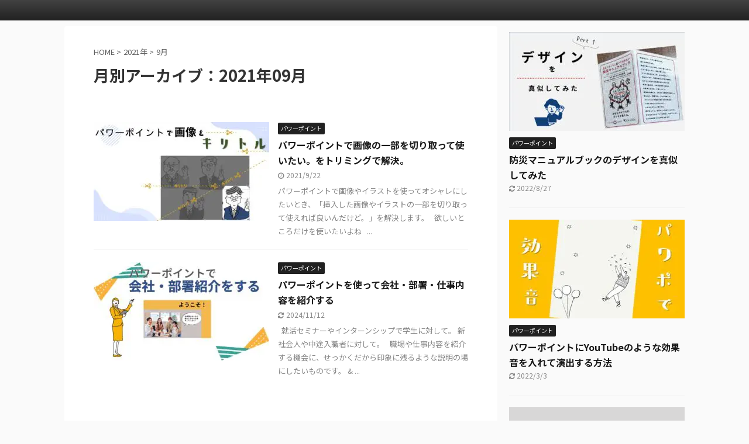

--- FILE ---
content_type: text/html; charset=UTF-8
request_url: http://manetai-point.com/2021/09/
body_size: 14253
content:
<!DOCTYPE html>
<!--[if lt IE 7]>
<html class="ie6" lang="ja"> <![endif]-->
<!--[if IE 7]>
<html class="i7" lang="ja"> <![endif]-->
<!--[if IE 8]>
<html class="ie" lang="ja"> <![endif]-->
<!--[if gt IE 8]><!-->
<html lang="ja" class="s-navi-search-overlay ">
	<!--<![endif]-->
	<head prefix="og: http://ogp.me/ns# fb: http://ogp.me/ns/fb# article: http://ogp.me/ns/article#">
		<script data-ad-client="ca-pub-1045288802034216" async src="https://pagead2.googlesyndication.com/pagead/js/adsbygoogle.js"></script>
		<meta charset="UTF-8" >
		<meta name="viewport" content="width=device-width,initial-scale=1.0,user-scalable=no,viewport-fit=cover">
		<meta name="format-detection" content="telephone=no" >
		<meta name="referrer" content="no-referrer-when-downgrade"/>

					<meta name="robots" content="noindex,follow">
		
		<link rel="alternate" type="application/rss+xml" title=" RSS Feed" href="http://manetai-point.com/feed/" />
		<link rel="pingback" href="http://manetai-point.com/xmlrpc.php" >
		<!--[if lt IE 9]>
		<script src="http://manetai-point.com/wp-content/themes/affinger5/js/html5shiv.js"></script>
		<![endif]-->
				<meta name='robots' content='max-image-preview:large' />
	<style>img:is([sizes="auto" i], [sizes^="auto," i]) { contain-intrinsic-size: 3000px 1500px }</style>
	<title>9月 - 2021 - </title>
<link rel='dns-prefetch' href='//ajax.googleapis.com' />
<script type="text/javascript">
/* <![CDATA[ */
window._wpemojiSettings = {"baseUrl":"https:\/\/s.w.org\/images\/core\/emoji\/15.1.0\/72x72\/","ext":".png","svgUrl":"https:\/\/s.w.org\/images\/core\/emoji\/15.1.0\/svg\/","svgExt":".svg","source":{"concatemoji":"http:\/\/manetai-point.com\/wp-includes\/js\/wp-emoji-release.min.js?ver=6.8.1"}};
/*! This file is auto-generated */
!function(i,n){var o,s,e;function c(e){try{var t={supportTests:e,timestamp:(new Date).valueOf()};sessionStorage.setItem(o,JSON.stringify(t))}catch(e){}}function p(e,t,n){e.clearRect(0,0,e.canvas.width,e.canvas.height),e.fillText(t,0,0);var t=new Uint32Array(e.getImageData(0,0,e.canvas.width,e.canvas.height).data),r=(e.clearRect(0,0,e.canvas.width,e.canvas.height),e.fillText(n,0,0),new Uint32Array(e.getImageData(0,0,e.canvas.width,e.canvas.height).data));return t.every(function(e,t){return e===r[t]})}function u(e,t,n){switch(t){case"flag":return n(e,"\ud83c\udff3\ufe0f\u200d\u26a7\ufe0f","\ud83c\udff3\ufe0f\u200b\u26a7\ufe0f")?!1:!n(e,"\ud83c\uddfa\ud83c\uddf3","\ud83c\uddfa\u200b\ud83c\uddf3")&&!n(e,"\ud83c\udff4\udb40\udc67\udb40\udc62\udb40\udc65\udb40\udc6e\udb40\udc67\udb40\udc7f","\ud83c\udff4\u200b\udb40\udc67\u200b\udb40\udc62\u200b\udb40\udc65\u200b\udb40\udc6e\u200b\udb40\udc67\u200b\udb40\udc7f");case"emoji":return!n(e,"\ud83d\udc26\u200d\ud83d\udd25","\ud83d\udc26\u200b\ud83d\udd25")}return!1}function f(e,t,n){var r="undefined"!=typeof WorkerGlobalScope&&self instanceof WorkerGlobalScope?new OffscreenCanvas(300,150):i.createElement("canvas"),a=r.getContext("2d",{willReadFrequently:!0}),o=(a.textBaseline="top",a.font="600 32px Arial",{});return e.forEach(function(e){o[e]=t(a,e,n)}),o}function t(e){var t=i.createElement("script");t.src=e,t.defer=!0,i.head.appendChild(t)}"undefined"!=typeof Promise&&(o="wpEmojiSettingsSupports",s=["flag","emoji"],n.supports={everything:!0,everythingExceptFlag:!0},e=new Promise(function(e){i.addEventListener("DOMContentLoaded",e,{once:!0})}),new Promise(function(t){var n=function(){try{var e=JSON.parse(sessionStorage.getItem(o));if("object"==typeof e&&"number"==typeof e.timestamp&&(new Date).valueOf()<e.timestamp+604800&&"object"==typeof e.supportTests)return e.supportTests}catch(e){}return null}();if(!n){if("undefined"!=typeof Worker&&"undefined"!=typeof OffscreenCanvas&&"undefined"!=typeof URL&&URL.createObjectURL&&"undefined"!=typeof Blob)try{var e="postMessage("+f.toString()+"("+[JSON.stringify(s),u.toString(),p.toString()].join(",")+"));",r=new Blob([e],{type:"text/javascript"}),a=new Worker(URL.createObjectURL(r),{name:"wpTestEmojiSupports"});return void(a.onmessage=function(e){c(n=e.data),a.terminate(),t(n)})}catch(e){}c(n=f(s,u,p))}t(n)}).then(function(e){for(var t in e)n.supports[t]=e[t],n.supports.everything=n.supports.everything&&n.supports[t],"flag"!==t&&(n.supports.everythingExceptFlag=n.supports.everythingExceptFlag&&n.supports[t]);n.supports.everythingExceptFlag=n.supports.everythingExceptFlag&&!n.supports.flag,n.DOMReady=!1,n.readyCallback=function(){n.DOMReady=!0}}).then(function(){return e}).then(function(){var e;n.supports.everything||(n.readyCallback(),(e=n.source||{}).concatemoji?t(e.concatemoji):e.wpemoji&&e.twemoji&&(t(e.twemoji),t(e.wpemoji)))}))}((window,document),window._wpemojiSettings);
/* ]]> */
</script>
<style id='wp-emoji-styles-inline-css' type='text/css'>

	img.wp-smiley, img.emoji {
		display: inline !important;
		border: none !important;
		box-shadow: none !important;
		height: 1em !important;
		width: 1em !important;
		margin: 0 0.07em !important;
		vertical-align: -0.1em !important;
		background: none !important;
		padding: 0 !important;
	}
</style>
<link rel='stylesheet' id='wp-block-library-css' href='http://manetai-point.com/wp-includes/css/dist/block-library/style.min.css?ver=6.8.1' type='text/css' media='all' />
<style id='classic-theme-styles-inline-css' type='text/css'>
/*! This file is auto-generated */
.wp-block-button__link{color:#fff;background-color:#32373c;border-radius:9999px;box-shadow:none;text-decoration:none;padding:calc(.667em + 2px) calc(1.333em + 2px);font-size:1.125em}.wp-block-file__button{background:#32373c;color:#fff;text-decoration:none}
</style>
<style id='global-styles-inline-css' type='text/css'>
:root{--wp--preset--aspect-ratio--square: 1;--wp--preset--aspect-ratio--4-3: 4/3;--wp--preset--aspect-ratio--3-4: 3/4;--wp--preset--aspect-ratio--3-2: 3/2;--wp--preset--aspect-ratio--2-3: 2/3;--wp--preset--aspect-ratio--16-9: 16/9;--wp--preset--aspect-ratio--9-16: 9/16;--wp--preset--color--black: #000000;--wp--preset--color--cyan-bluish-gray: #abb8c3;--wp--preset--color--white: #ffffff;--wp--preset--color--pale-pink: #f78da7;--wp--preset--color--vivid-red: #cf2e2e;--wp--preset--color--luminous-vivid-orange: #ff6900;--wp--preset--color--luminous-vivid-amber: #fcb900;--wp--preset--color--light-green-cyan: #7bdcb5;--wp--preset--color--vivid-green-cyan: #00d084;--wp--preset--color--pale-cyan-blue: #8ed1fc;--wp--preset--color--vivid-cyan-blue: #0693e3;--wp--preset--color--vivid-purple: #9b51e0;--wp--preset--color--soft-red: #e6514c;--wp--preset--color--light-grayish-red: #fdebee;--wp--preset--color--vivid-yellow: #ffc107;--wp--preset--color--very-pale-yellow: #fffde7;--wp--preset--color--very-light-gray: #fafafa;--wp--preset--color--very-dark-gray: #313131;--wp--preset--color--original-color-a: #43a047;--wp--preset--color--original-color-b: #795548;--wp--preset--color--original-color-c: #ec407a;--wp--preset--color--original-color-d: #9e9d24;--wp--preset--gradient--vivid-cyan-blue-to-vivid-purple: linear-gradient(135deg,rgba(6,147,227,1) 0%,rgb(155,81,224) 100%);--wp--preset--gradient--light-green-cyan-to-vivid-green-cyan: linear-gradient(135deg,rgb(122,220,180) 0%,rgb(0,208,130) 100%);--wp--preset--gradient--luminous-vivid-amber-to-luminous-vivid-orange: linear-gradient(135deg,rgba(252,185,0,1) 0%,rgba(255,105,0,1) 100%);--wp--preset--gradient--luminous-vivid-orange-to-vivid-red: linear-gradient(135deg,rgba(255,105,0,1) 0%,rgb(207,46,46) 100%);--wp--preset--gradient--very-light-gray-to-cyan-bluish-gray: linear-gradient(135deg,rgb(238,238,238) 0%,rgb(169,184,195) 100%);--wp--preset--gradient--cool-to-warm-spectrum: linear-gradient(135deg,rgb(74,234,220) 0%,rgb(151,120,209) 20%,rgb(207,42,186) 40%,rgb(238,44,130) 60%,rgb(251,105,98) 80%,rgb(254,248,76) 100%);--wp--preset--gradient--blush-light-purple: linear-gradient(135deg,rgb(255,206,236) 0%,rgb(152,150,240) 100%);--wp--preset--gradient--blush-bordeaux: linear-gradient(135deg,rgb(254,205,165) 0%,rgb(254,45,45) 50%,rgb(107,0,62) 100%);--wp--preset--gradient--luminous-dusk: linear-gradient(135deg,rgb(255,203,112) 0%,rgb(199,81,192) 50%,rgb(65,88,208) 100%);--wp--preset--gradient--pale-ocean: linear-gradient(135deg,rgb(255,245,203) 0%,rgb(182,227,212) 50%,rgb(51,167,181) 100%);--wp--preset--gradient--electric-grass: linear-gradient(135deg,rgb(202,248,128) 0%,rgb(113,206,126) 100%);--wp--preset--gradient--midnight: linear-gradient(135deg,rgb(2,3,129) 0%,rgb(40,116,252) 100%);--wp--preset--font-size--small: 13px;--wp--preset--font-size--medium: 20px;--wp--preset--font-size--large: 36px;--wp--preset--font-size--x-large: 42px;--wp--preset--spacing--20: 0.44rem;--wp--preset--spacing--30: 0.67rem;--wp--preset--spacing--40: 1rem;--wp--preset--spacing--50: 1.5rem;--wp--preset--spacing--60: 2.25rem;--wp--preset--spacing--70: 3.38rem;--wp--preset--spacing--80: 5.06rem;--wp--preset--shadow--natural: 6px 6px 9px rgba(0, 0, 0, 0.2);--wp--preset--shadow--deep: 12px 12px 50px rgba(0, 0, 0, 0.4);--wp--preset--shadow--sharp: 6px 6px 0px rgba(0, 0, 0, 0.2);--wp--preset--shadow--outlined: 6px 6px 0px -3px rgba(255, 255, 255, 1), 6px 6px rgba(0, 0, 0, 1);--wp--preset--shadow--crisp: 6px 6px 0px rgba(0, 0, 0, 1);}:where(.is-layout-flex){gap: 0.5em;}:where(.is-layout-grid){gap: 0.5em;}body .is-layout-flex{display: flex;}.is-layout-flex{flex-wrap: wrap;align-items: center;}.is-layout-flex > :is(*, div){margin: 0;}body .is-layout-grid{display: grid;}.is-layout-grid > :is(*, div){margin: 0;}:where(.wp-block-columns.is-layout-flex){gap: 2em;}:where(.wp-block-columns.is-layout-grid){gap: 2em;}:where(.wp-block-post-template.is-layout-flex){gap: 1.25em;}:where(.wp-block-post-template.is-layout-grid){gap: 1.25em;}.has-black-color{color: var(--wp--preset--color--black) !important;}.has-cyan-bluish-gray-color{color: var(--wp--preset--color--cyan-bluish-gray) !important;}.has-white-color{color: var(--wp--preset--color--white) !important;}.has-pale-pink-color{color: var(--wp--preset--color--pale-pink) !important;}.has-vivid-red-color{color: var(--wp--preset--color--vivid-red) !important;}.has-luminous-vivid-orange-color{color: var(--wp--preset--color--luminous-vivid-orange) !important;}.has-luminous-vivid-amber-color{color: var(--wp--preset--color--luminous-vivid-amber) !important;}.has-light-green-cyan-color{color: var(--wp--preset--color--light-green-cyan) !important;}.has-vivid-green-cyan-color{color: var(--wp--preset--color--vivid-green-cyan) !important;}.has-pale-cyan-blue-color{color: var(--wp--preset--color--pale-cyan-blue) !important;}.has-vivid-cyan-blue-color{color: var(--wp--preset--color--vivid-cyan-blue) !important;}.has-vivid-purple-color{color: var(--wp--preset--color--vivid-purple) !important;}.has-black-background-color{background-color: var(--wp--preset--color--black) !important;}.has-cyan-bluish-gray-background-color{background-color: var(--wp--preset--color--cyan-bluish-gray) !important;}.has-white-background-color{background-color: var(--wp--preset--color--white) !important;}.has-pale-pink-background-color{background-color: var(--wp--preset--color--pale-pink) !important;}.has-vivid-red-background-color{background-color: var(--wp--preset--color--vivid-red) !important;}.has-luminous-vivid-orange-background-color{background-color: var(--wp--preset--color--luminous-vivid-orange) !important;}.has-luminous-vivid-amber-background-color{background-color: var(--wp--preset--color--luminous-vivid-amber) !important;}.has-light-green-cyan-background-color{background-color: var(--wp--preset--color--light-green-cyan) !important;}.has-vivid-green-cyan-background-color{background-color: var(--wp--preset--color--vivid-green-cyan) !important;}.has-pale-cyan-blue-background-color{background-color: var(--wp--preset--color--pale-cyan-blue) !important;}.has-vivid-cyan-blue-background-color{background-color: var(--wp--preset--color--vivid-cyan-blue) !important;}.has-vivid-purple-background-color{background-color: var(--wp--preset--color--vivid-purple) !important;}.has-black-border-color{border-color: var(--wp--preset--color--black) !important;}.has-cyan-bluish-gray-border-color{border-color: var(--wp--preset--color--cyan-bluish-gray) !important;}.has-white-border-color{border-color: var(--wp--preset--color--white) !important;}.has-pale-pink-border-color{border-color: var(--wp--preset--color--pale-pink) !important;}.has-vivid-red-border-color{border-color: var(--wp--preset--color--vivid-red) !important;}.has-luminous-vivid-orange-border-color{border-color: var(--wp--preset--color--luminous-vivid-orange) !important;}.has-luminous-vivid-amber-border-color{border-color: var(--wp--preset--color--luminous-vivid-amber) !important;}.has-light-green-cyan-border-color{border-color: var(--wp--preset--color--light-green-cyan) !important;}.has-vivid-green-cyan-border-color{border-color: var(--wp--preset--color--vivid-green-cyan) !important;}.has-pale-cyan-blue-border-color{border-color: var(--wp--preset--color--pale-cyan-blue) !important;}.has-vivid-cyan-blue-border-color{border-color: var(--wp--preset--color--vivid-cyan-blue) !important;}.has-vivid-purple-border-color{border-color: var(--wp--preset--color--vivid-purple) !important;}.has-vivid-cyan-blue-to-vivid-purple-gradient-background{background: var(--wp--preset--gradient--vivid-cyan-blue-to-vivid-purple) !important;}.has-light-green-cyan-to-vivid-green-cyan-gradient-background{background: var(--wp--preset--gradient--light-green-cyan-to-vivid-green-cyan) !important;}.has-luminous-vivid-amber-to-luminous-vivid-orange-gradient-background{background: var(--wp--preset--gradient--luminous-vivid-amber-to-luminous-vivid-orange) !important;}.has-luminous-vivid-orange-to-vivid-red-gradient-background{background: var(--wp--preset--gradient--luminous-vivid-orange-to-vivid-red) !important;}.has-very-light-gray-to-cyan-bluish-gray-gradient-background{background: var(--wp--preset--gradient--very-light-gray-to-cyan-bluish-gray) !important;}.has-cool-to-warm-spectrum-gradient-background{background: var(--wp--preset--gradient--cool-to-warm-spectrum) !important;}.has-blush-light-purple-gradient-background{background: var(--wp--preset--gradient--blush-light-purple) !important;}.has-blush-bordeaux-gradient-background{background: var(--wp--preset--gradient--blush-bordeaux) !important;}.has-luminous-dusk-gradient-background{background: var(--wp--preset--gradient--luminous-dusk) !important;}.has-pale-ocean-gradient-background{background: var(--wp--preset--gradient--pale-ocean) !important;}.has-electric-grass-gradient-background{background: var(--wp--preset--gradient--electric-grass) !important;}.has-midnight-gradient-background{background: var(--wp--preset--gradient--midnight) !important;}.has-small-font-size{font-size: var(--wp--preset--font-size--small) !important;}.has-medium-font-size{font-size: var(--wp--preset--font-size--medium) !important;}.has-large-font-size{font-size: var(--wp--preset--font-size--large) !important;}.has-x-large-font-size{font-size: var(--wp--preset--font-size--x-large) !important;}
:where(.wp-block-post-template.is-layout-flex){gap: 1.25em;}:where(.wp-block-post-template.is-layout-grid){gap: 1.25em;}
:where(.wp-block-columns.is-layout-flex){gap: 2em;}:where(.wp-block-columns.is-layout-grid){gap: 2em;}
:root :where(.wp-block-pullquote){font-size: 1.5em;line-height: 1.6;}
</style>
<link rel='stylesheet' id='contact-form-7-css' href='http://manetai-point.com/wp-content/plugins/contact-form-7/includes/css/styles.css?ver=6.0.4' type='text/css' media='all' />
<link rel='stylesheet' id='toc-screen-css' href='http://manetai-point.com/wp-content/plugins/table-of-contents-plus/screen.min.css?ver=2411.1' type='text/css' media='all' />
<link rel='stylesheet' id='normalize-css' href='http://manetai-point.com/wp-content/themes/affinger5/css/normalize.css?ver=1.5.9' type='text/css' media='all' />
<link rel='stylesheet' id='font-awesome-css' href='http://manetai-point.com/wp-content/themes/affinger5/css/fontawesome/css/font-awesome.min.css?ver=4.7.0' type='text/css' media='all' />
<link rel='stylesheet' id='font-awesome-animation-css' href='http://manetai-point.com/wp-content/themes/affinger5/css/fontawesome/css/font-awesome-animation.min.css?ver=6.8.1' type='text/css' media='all' />
<link rel='stylesheet' id='st_svg-css' href='http://manetai-point.com/wp-content/themes/affinger5/st_svg/style.css?ver=6.8.1' type='text/css' media='all' />
<link rel='stylesheet' id='slick-css' href='http://manetai-point.com/wp-content/themes/affinger5/vendor/slick/slick.css?ver=1.8.0' type='text/css' media='all' />
<link rel='stylesheet' id='slick-theme-css' href='http://manetai-point.com/wp-content/themes/affinger5/vendor/slick/slick-theme.css?ver=1.8.0' type='text/css' media='all' />
<link rel='stylesheet' id='fonts-googleapis-notosansjp-css' href='//fonts.googleapis.com/css?family=Noto+Sans+JP%3A400%2C700&#038;display=swap&#038;subset=japanese&#038;ver=6.8.1' type='text/css' media='all' />
<link rel='stylesheet' id='fonts-googleapis-custom-css' href='https://fonts.googleapis.com/css2?family=Noto+Sans+JP%3Awght%40300&#038;ver=6.8.1#038;display=swap' type='text/css' media='all' />
<link rel='stylesheet' id='style-css' href='http://manetai-point.com/wp-content/themes/affinger5/style.css?ver=6.8.1' type='text/css' media='all' />
<link rel='stylesheet' id='child-style-css' href='http://manetai-point.com/wp-content/themes/affinger5-child/style.css?ver=6.8.1' type='text/css' media='all' />
<link rel='stylesheet' id='single-css' href='http://manetai-point.com/wp-content/themes/affinger5/st-rankcss.php' type='text/css' media='all' />
<style id='akismet-widget-style-inline-css' type='text/css'>

			.a-stats {
				--akismet-color-mid-green: #357b49;
				--akismet-color-white: #fff;
				--akismet-color-light-grey: #f6f7f7;

				max-width: 350px;
				width: auto;
			}

			.a-stats * {
				all: unset;
				box-sizing: border-box;
			}

			.a-stats strong {
				font-weight: 600;
			}

			.a-stats a.a-stats__link,
			.a-stats a.a-stats__link:visited,
			.a-stats a.a-stats__link:active {
				background: var(--akismet-color-mid-green);
				border: none;
				box-shadow: none;
				border-radius: 8px;
				color: var(--akismet-color-white);
				cursor: pointer;
				display: block;
				font-family: -apple-system, BlinkMacSystemFont, 'Segoe UI', 'Roboto', 'Oxygen-Sans', 'Ubuntu', 'Cantarell', 'Helvetica Neue', sans-serif;
				font-weight: 500;
				padding: 12px;
				text-align: center;
				text-decoration: none;
				transition: all 0.2s ease;
			}

			/* Extra specificity to deal with TwentyTwentyOne focus style */
			.widget .a-stats a.a-stats__link:focus {
				background: var(--akismet-color-mid-green);
				color: var(--akismet-color-white);
				text-decoration: none;
			}

			.a-stats a.a-stats__link:hover {
				filter: brightness(110%);
				box-shadow: 0 4px 12px rgba(0, 0, 0, 0.06), 0 0 2px rgba(0, 0, 0, 0.16);
			}

			.a-stats .count {
				color: var(--akismet-color-white);
				display: block;
				font-size: 1.5em;
				line-height: 1.4;
				padding: 0 13px;
				white-space: nowrap;
			}
		
</style>
<link rel='stylesheet' id='pochipp-front-css' href='http://manetai-point.com/wp-content/plugins/pochipp/dist/css/style.css?ver=1.16.0' type='text/css' media='all' />
<link rel='stylesheet' id='st-themecss-css' href='http://manetai-point.com/wp-content/themes/affinger5/st-themecss-loader.php?ver=6.8.1' type='text/css' media='all' />
<script type="text/javascript" src="//ajax.googleapis.com/ajax/libs/jquery/1.11.3/jquery.min.js?ver=1.11.3" id="jquery-js"></script>
<link rel="https://api.w.org/" href="http://manetai-point.com/wp-json/" /><!-- Pochipp -->
<style id="pchpp_custom_style">:root{--pchpp-color-inline: #069A8E;--pchpp-color-custom: #5ca250;--pchpp-color-custom-2: #8e59e4;--pchpp-color-amazon: #f99a0c;--pchpp-color-rakuten: #e0423c;--pchpp-color-yahoo: #438ee8;--pchpp-color-mercari: #3c3c3c;--pchpp-inline-bg-color: var(--pchpp-color-inline);--pchpp-inline-txt-color: #fff;--pchpp-inline-shadow: 0 1px 4px -1px rgba(0, 0, 0, 0.2);--pchpp-inline-radius: 0px;--pchpp-inline-width: auto;}</style>
<script id="pchpp_vars">window.pchppVars = {};window.pchppVars.ajaxUrl = "http://manetai-point.com/wp-admin/admin-ajax.php";window.pchppVars.ajaxNonce = "41712da970";</script>

<!-- / Pochipp -->
<meta name="robots" content="noindex, follow" />
<link rel="shortcut icon" href="http://manetai-point.com/wp-content/uploads/2021/02/1545295134-300x300.png" >
<meta name="google-site-verification" content="x0Ch5VHuD2TakHXNx4559N8Lmy8tGMLLRYckvJ9Aesc" />
<!-- Global site tag (gtag.js) - Google Analytics -->
<script async src="https://www.googletagmanager.com/gtag/js?id=G-60KYM4WZDH"></script>
<script>
  window.dataLayer = window.dataLayer || [];
  function gtag(){dataLayer.push(arguments);}
  gtag('js', new Date());

  gtag('config', 'G-60KYM4WZDH');
</script>
<script data-ad-client="ca-pub-1045288802034216" async src="https://pagead2.googlesyndication.com/pagead/js/adsbygoogle.js"></script>
<noscript><style>.lazyload[data-src]{display:none !important;}</style></noscript><style>.lazyload{background-image:none !important;}.lazyload:before{background-image:none !important;}</style><style type="text/css">.broken_link, a.broken_link {
	text-decoration: line-through;
}</style>		<style type="text/css" id="wp-custom-css">
			body{
user-select:none;
-webkit-user-select:none;
-ms-user-select: none;
-moz-user-select:none;
-khtml-user-select:none;
-webkit-user-drag:none;
-khtml-user-drag:none;
}		</style>
								

	<script>
		jQuery(function(){
		jQuery('.entry-content a[href^=http]')
			.not('[href*="'+location.hostname+'"]')
			.attr({target:"_blank"})
		;})
	</script>

<script>
	jQuery(function(){
		jQuery('.st-btn-open').click(function(){
			jQuery(this).next('.st-slidebox').stop(true, true).slideToggle();
			jQuery(this).addClass('st-btn-open-click');
		});
	});
</script>

	<script>
		jQuery(function(){
		jQuery('.post h2 , .h2modoki').wrapInner('<span class="st-dash-design"></span>');
		}) 
	</script>

<script>
	jQuery(function(){
		jQuery("#toc_container:not(:has(ul ul))").addClass("only-toc");
		jQuery(".st-ac-box ul:has(.cat-item)").each(function(){
			jQuery(this).addClass("st-ac-cat");
		});
	});
</script>

<script>
	jQuery(function(){
						jQuery('.st-star').parent('.rankh4').css('padding-bottom','5px'); // スターがある場合のランキング見出し調整
	});
</script>


			</head>
	<body class="archive date wp-theme-affinger5 wp-child-theme-affinger5-child not-front-page" >
				<div id="st-ami">
				<div id="wrapper" class="">
				<div id="wrapper-in">
					<header id="">
						<div id="headbox-bg">
							<div id="headbox">

								<nav id="s-navi" class="pcnone" data-st-nav data-st-nav-type="normal">
		<dl class="acordion is-active" data-st-nav-primary>
			<dt class="trigger">
				<p class="acordion_button"><span class="op op-menu"><i class="fa st-svg-menu"></i></span></p>

				
				
							<!-- 追加メニュー -->
							
							<!-- 追加メニュー2 -->
							
							</dt>

			<dd class="acordion_tree">
				<div class="acordion_tree_content">

					

												<div class="menu"><ul>
<li class="page_item page-item-18"><a href="http://manetai-point.com/%e3%81%8a%e5%95%8f%e3%81%84%e5%90%88%e3%82%8f%e3%81%9b/"><span class="menu-item-label">お問い合わせ</span></a></li>
<li class="page_item page-item-2"><a href="http://manetai-point.com/sample-page/"><span class="menu-item-label">サンプルページ</span></a></li>
<li class="page_item page-item-3"><a href="http://manetai-point.com/privacy-policy/"><span class="menu-item-label">プライバシーポリシー</span></a></li>
</ul></div>
						<div class="clear"></div>

					
				</div>
			</dd>

					</dl>

					</nav>

								<div id="header-l">
									
									<div id="st-text-logo">
										
            
			
				<!-- キャプション -->
				                
					              		 	 <p class="descr sitenametop">
               		     	               			 </p>
					                    
				                
				<!-- ロゴ又はブログ名 -->
				              		  <p class="sitename"><a href="http://manetai-point.com/">
                  		                      		                       		               		  </a></p>
            					<!-- ロゴ又はブログ名ここまで -->

			    
		
    									</div>
								</div><!-- /#header-l -->

								<div id="header-r" class="smanone">
									
								</div><!-- /#header-r -->
							</div><!-- /#headbox-bg -->
						</div><!-- /#headbox clearfix -->

						
						
						
						
											
<div id="gazou-wide">
				</div>
					
					
					</header>

					

					<div id="content-w">

					
					
					


<div id="content" class="clearfix">
	<div id="contentInner">
		<main >
			<article>
				<!--ぱんくず -->
									<div id="breadcrumb">
					<ol>
						<li><a href="http://manetai-point.com"><span>HOME</span></a> >  </li>

													<li><a href="http://manetai-point.com/2021/">2021年</a> > </li>
							<li>9月</li>
											</ol>
					</div>
								<!--/ ぱんくず -->
				<!--ループ開始-->
				<div class="post">
					<h1 class="entry-title">
													月別アーカイブ：2021年09月											</h1>
				</div><!-- /post -->
					<div class="kanren ">
						<dl class="clearfix">
			<dt><a href="http://manetai-point.com/trimming/">
											<img width="1280" height="720" src="[data-uri]" class="attachment-full size-full wp-post-image lazyload" alt="" decoding="async" fetchpriority="high"   data-src="http://manetai-point.com/wp-content/uploads/2021/09/トリミングのやり方.jpg" data-srcset="http://manetai-point.com/wp-content/uploads/2021/09/トリミングのやり方.jpg 1280w, http://manetai-point.com/wp-content/uploads/2021/09/トリミングのやり方-300x169.jpg 300w, http://manetai-point.com/wp-content/uploads/2021/09/トリミングのやり方-1024x576.jpg 1024w, http://manetai-point.com/wp-content/uploads/2021/09/トリミングのやり方-768x432.jpg 768w" data-sizes="auto" data-eio-rwidth="1280" data-eio-rheight="720" /><noscript><img width="1280" height="720" src="http://manetai-point.com/wp-content/uploads/2021/09/トリミングのやり方.jpg" class="attachment-full size-full wp-post-image" alt="" decoding="async" fetchpriority="high" srcset="http://manetai-point.com/wp-content/uploads/2021/09/トリミングのやり方.jpg 1280w, http://manetai-point.com/wp-content/uploads/2021/09/トリミングのやり方-300x169.jpg 300w, http://manetai-point.com/wp-content/uploads/2021/09/トリミングのやり方-1024x576.jpg 1024w, http://manetai-point.com/wp-content/uploads/2021/09/トリミングのやり方-768x432.jpg 768w" sizes="(max-width: 1280px) 100vw, 1280px" data-eio="l" /></noscript>									</a></dt>
			<dd>
				
	
	<p class="st-catgroup itiran-category">
		<a href="http://manetai-point.com/category/%e3%83%91%e3%83%af%e3%83%bc%e3%83%9d%e3%82%a4%e3%83%b3%e3%83%88/" title="View all posts in パワーポイント" rel="category tag"><span class="catname st-catid4">パワーポイント</span></a>	</p>
				<h3><a href="http://manetai-point.com/trimming/">
						パワーポイントで画像の一部を切り取って使いたい。をトリミングで解決。					</a></h3>

					<div class="blog_info">
		<p>
							<i class="fa fa-clock-o"></i>2021/9/22										&nbsp;<span class="pcone">
										</span></p>
				</div>

					<div class="st-excerpt smanone">
		<p>パワーポイントで画像やイラストを使ってオシャレにしたいとき、「挿入した画像やイラストの一部を切り取って使えれば良いんだけど。」を解決します。 &nbsp; 欲しいところだけを使いたいよね &nbsp; ... </p>
	</div>
							</dd>
		</dl>
						<dl class="clearfix">
			<dt><a href="http://manetai-point.com/kaisya-busho-shoukai/">
											<img width="1280" height="720" src="[data-uri]" class="attachment-full size-full wp-post-image lazyload" alt="" decoding="async"   data-src="http://manetai-point.com/wp-content/uploads/2021/09/部署紹介-アイキャッチ-1.jpg" data-srcset="http://manetai-point.com/wp-content/uploads/2021/09/部署紹介-アイキャッチ-1.jpg 1280w, http://manetai-point.com/wp-content/uploads/2021/09/部署紹介-アイキャッチ-1-300x169.jpg 300w, http://manetai-point.com/wp-content/uploads/2021/09/部署紹介-アイキャッチ-1-1024x576.jpg 1024w, http://manetai-point.com/wp-content/uploads/2021/09/部署紹介-アイキャッチ-1-768x432.jpg 768w" data-sizes="auto" data-eio-rwidth="1280" data-eio-rheight="720" /><noscript><img width="1280" height="720" src="http://manetai-point.com/wp-content/uploads/2021/09/部署紹介-アイキャッチ-1.jpg" class="attachment-full size-full wp-post-image" alt="" decoding="async" srcset="http://manetai-point.com/wp-content/uploads/2021/09/部署紹介-アイキャッチ-1.jpg 1280w, http://manetai-point.com/wp-content/uploads/2021/09/部署紹介-アイキャッチ-1-300x169.jpg 300w, http://manetai-point.com/wp-content/uploads/2021/09/部署紹介-アイキャッチ-1-1024x576.jpg 1024w, http://manetai-point.com/wp-content/uploads/2021/09/部署紹介-アイキャッチ-1-768x432.jpg 768w" sizes="(max-width: 1280px) 100vw, 1280px" data-eio="l" /></noscript>									</a></dt>
			<dd>
				
	
	<p class="st-catgroup itiran-category">
		<a href="http://manetai-point.com/category/%e3%83%91%e3%83%af%e3%83%bc%e3%83%9d%e3%82%a4%e3%83%b3%e3%83%88/" title="View all posts in パワーポイント" rel="category tag"><span class="catname st-catid4">パワーポイント</span></a>	</p>
				<h3><a href="http://manetai-point.com/kaisya-busho-shoukai/">
						パワーポイントを使って会社・部署・仕事内容を紹介する					</a></h3>

					<div class="blog_info">
		<p>
							<i class="fa fa-refresh"></i>2024/11/12										&nbsp;<span class="pcone">
										</span></p>
				</div>

					<div class="st-excerpt smanone">
		<p>&nbsp; 就活セミナーやインターンシップで学生に対して。 新社会人や中途入職者に対して。 &nbsp; 職場や仕事内容を紹介する機会に、せっかくだから印象に残るような説明の場にしたいものです。 &#038; ... </p>
	</div>
							</dd>
		</dl>
	</div>
						<div class="st-pagelink">
		<div class="st-pagelink-in">
				</div>
	</div>
			</article>
		</main>
	</div>
	<!-- /#contentInner -->
	<div id="side">
	<aside>

		
					<div class="kanren ">
										<dl class="clearfix">
				<dt><a href="http://manetai-point.com/bousai-manual-1/">
													<img width="1280" height="720" src="[data-uri]" class="attachment-full size-full wp-post-image lazyload" alt="" decoding="async"   data-src="http://manetai-point.com/wp-content/uploads/2022/05/防災マニュアルブックの真似1.jpg" data-srcset="http://manetai-point.com/wp-content/uploads/2022/05/防災マニュアルブックの真似1.jpg 1280w, http://manetai-point.com/wp-content/uploads/2022/05/防災マニュアルブックの真似1-300x169.jpg 300w, http://manetai-point.com/wp-content/uploads/2022/05/防災マニュアルブックの真似1-1024x576.jpg 1024w, http://manetai-point.com/wp-content/uploads/2022/05/防災マニュアルブックの真似1-768x432.jpg 768w" data-sizes="auto" data-eio-rwidth="1280" data-eio-rheight="720" /><noscript><img width="1280" height="720" src="http://manetai-point.com/wp-content/uploads/2022/05/防災マニュアルブックの真似1.jpg" class="attachment-full size-full wp-post-image" alt="" decoding="async" srcset="http://manetai-point.com/wp-content/uploads/2022/05/防災マニュアルブックの真似1.jpg 1280w, http://manetai-point.com/wp-content/uploads/2022/05/防災マニュアルブックの真似1-300x169.jpg 300w, http://manetai-point.com/wp-content/uploads/2022/05/防災マニュアルブックの真似1-1024x576.jpg 1024w, http://manetai-point.com/wp-content/uploads/2022/05/防災マニュアルブックの真似1-768x432.jpg 768w" sizes="(max-width: 1280px) 100vw, 1280px" data-eio="l" /></noscript>											</a></dt>
				<dd>
					
	
	<p class="st-catgroup itiran-category">
		<a href="http://manetai-point.com/category/%e3%83%91%e3%83%af%e3%83%bc%e3%83%9d%e3%82%a4%e3%83%b3%e3%83%88/" title="View all posts in パワーポイント" rel="category tag"><span class="catname st-catid4">パワーポイント</span></a>	</p>
					<h5 class="kanren-t"><a href="http://manetai-point.com/bousai-manual-1/">防災マニュアルブックのデザインを真似してみた</a></h5>
						<div class="blog_info">
		<p>
							<i class="fa fa-refresh"></i>2022/8/27					</p>
	</div>
														</dd>
			</dl>
								<dl class="clearfix">
				<dt><a href="http://manetai-point.com/koukaon/">
													<img width="1280" height="720" src="[data-uri]" class="attachment-full size-full wp-post-image lazyload" alt="" decoding="async"   data-src="http://manetai-point.com/wp-content/uploads/2022/02/効果音の入れ方.jpg" data-srcset="http://manetai-point.com/wp-content/uploads/2022/02/効果音の入れ方.jpg 1280w, http://manetai-point.com/wp-content/uploads/2022/02/効果音の入れ方-300x169.jpg 300w, http://manetai-point.com/wp-content/uploads/2022/02/効果音の入れ方-1024x576.jpg 1024w, http://manetai-point.com/wp-content/uploads/2022/02/効果音の入れ方-768x432.jpg 768w" data-sizes="auto" data-eio-rwidth="1280" data-eio-rheight="720" /><noscript><img width="1280" height="720" src="http://manetai-point.com/wp-content/uploads/2022/02/効果音の入れ方.jpg" class="attachment-full size-full wp-post-image" alt="" decoding="async" srcset="http://manetai-point.com/wp-content/uploads/2022/02/効果音の入れ方.jpg 1280w, http://manetai-point.com/wp-content/uploads/2022/02/効果音の入れ方-300x169.jpg 300w, http://manetai-point.com/wp-content/uploads/2022/02/効果音の入れ方-1024x576.jpg 1024w, http://manetai-point.com/wp-content/uploads/2022/02/効果音の入れ方-768x432.jpg 768w" sizes="(max-width: 1280px) 100vw, 1280px" data-eio="l" /></noscript>											</a></dt>
				<dd>
					
	
	<p class="st-catgroup itiran-category">
		<a href="http://manetai-point.com/category/%e3%83%91%e3%83%af%e3%83%bc%e3%83%9d%e3%82%a4%e3%83%b3%e3%83%88/" title="View all posts in パワーポイント" rel="category tag"><span class="catname st-catid4">パワーポイント</span></a>	</p>
					<h5 class="kanren-t"><a href="http://manetai-point.com/koukaon/">パワーポイントにYouTubeのような効果音を入れて演出する方法</a></h5>
						<div class="blog_info">
		<p>
							<i class="fa fa-refresh"></i>2022/3/3					</p>
	</div>
														</dd>
			</dl>
								<dl class="clearfix">
				<dt><a href="http://manetai-point.com/basic/">
																					<img src="[data-uri]" alt="no image" title="no image" width="100" height="100" data-src="http://manetai-point.com/wp-content/themes/affinger5/images/no-img.png" decoding="async" class="lazyload" data-eio-rwidth="300" data-eio-rheight="300" /><noscript><img src="http://manetai-point.com/wp-content/themes/affinger5/images/no-img.png" alt="no image" title="no image" width="100" height="100" data-eio="l" /></noscript>
																		</a></dt>
				<dd>
					
	
	<p class="st-catgroup itiran-category">
		<a href="http://manetai-point.com/category/%e3%83%91%e3%83%af%e3%83%bc%e3%83%9d%e3%82%a4%e3%83%b3%e3%83%88/" title="View all posts in パワーポイント" rel="category tag"><span class="catname st-catid4">パワーポイント</span></a> <a href="http://manetai-point.com/category/%e4%bc%9a%e8%ad%b0%e3%83%bb%e3%83%97%e3%83%ac%e3%82%bc%e3%83%b3/" title="View all posts in 会議・プレゼン" rel="category tag"><span class="catname st-catid6">会議・プレゼン</span></a>	</p>
					<h5 class="kanren-t"><a href="http://manetai-point.com/basic/">テンプレートよりも重要。つまらない資料と思わせないためのコツ</a></h5>
						<div class="blog_info">
		<p>
							<i class="fa fa-refresh"></i>2022/1/13					</p>
	</div>
														</dd>
			</dl>
								<dl class="clearfix">
				<dt><a href="http://manetai-point.com/pawapo-rokuga/">
													<img width="1280" height="720" src="[data-uri]" class="attachment-full size-full wp-post-image lazyload" alt="" decoding="async"   data-src="http://manetai-point.com/wp-content/uploads/2021/12/動画研修アイキャッチ-1.jpg" data-srcset="http://manetai-point.com/wp-content/uploads/2021/12/動画研修アイキャッチ-1.jpg 1280w, http://manetai-point.com/wp-content/uploads/2021/12/動画研修アイキャッチ-1-300x169.jpg 300w, http://manetai-point.com/wp-content/uploads/2021/12/動画研修アイキャッチ-1-1024x576.jpg 1024w, http://manetai-point.com/wp-content/uploads/2021/12/動画研修アイキャッチ-1-768x432.jpg 768w" data-sizes="auto" data-eio-rwidth="1280" data-eio-rheight="720" /><noscript><img width="1280" height="720" src="http://manetai-point.com/wp-content/uploads/2021/12/動画研修アイキャッチ-1.jpg" class="attachment-full size-full wp-post-image" alt="" decoding="async" srcset="http://manetai-point.com/wp-content/uploads/2021/12/動画研修アイキャッチ-1.jpg 1280w, http://manetai-point.com/wp-content/uploads/2021/12/動画研修アイキャッチ-1-300x169.jpg 300w, http://manetai-point.com/wp-content/uploads/2021/12/動画研修アイキャッチ-1-1024x576.jpg 1024w, http://manetai-point.com/wp-content/uploads/2021/12/動画研修アイキャッチ-1-768x432.jpg 768w" sizes="(max-width: 1280px) 100vw, 1280px" data-eio="l" /></noscript>											</a></dt>
				<dd>
					
	
	<p class="st-catgroup itiran-category">
		<a href="http://manetai-point.com/category/%e3%83%91%e3%83%af%e3%83%bc%e3%83%9d%e3%82%a4%e3%83%b3%e3%83%88/" title="View all posts in パワーポイント" rel="category tag"><span class="catname st-catid4">パワーポイント</span></a>	</p>
					<h5 class="kanren-t"><a href="http://manetai-point.com/pawapo-rokuga/">顔出し・顔なし選べます。パワーポイントで動画研修資料を作る方法</a></h5>
						<div class="blog_info">
		<p>
							<i class="fa fa-clock-o"></i>2021/12/17					</p>
	</div>
														</dd>
			</dl>
								<dl class="clearfix">
				<dt><a href="http://manetai-point.com/hilight/">
													<img width="1280" height="720" src="[data-uri]" class="attachment-full size-full wp-post-image lazyload" alt="" decoding="async"   data-src="http://manetai-point.com/wp-content/uploads/2021/11/ハイライト-1.jpg" data-srcset="http://manetai-point.com/wp-content/uploads/2021/11/ハイライト-1.jpg 1280w, http://manetai-point.com/wp-content/uploads/2021/11/ハイライト-1-300x169.jpg 300w, http://manetai-point.com/wp-content/uploads/2021/11/ハイライト-1-1024x576.jpg 1024w, http://manetai-point.com/wp-content/uploads/2021/11/ハイライト-1-768x432.jpg 768w" data-sizes="auto" data-eio-rwidth="1280" data-eio-rheight="720" /><noscript><img width="1280" height="720" src="http://manetai-point.com/wp-content/uploads/2021/11/ハイライト-1.jpg" class="attachment-full size-full wp-post-image" alt="" decoding="async" srcset="http://manetai-point.com/wp-content/uploads/2021/11/ハイライト-1.jpg 1280w, http://manetai-point.com/wp-content/uploads/2021/11/ハイライト-1-300x169.jpg 300w, http://manetai-point.com/wp-content/uploads/2021/11/ハイライト-1-1024x576.jpg 1024w, http://manetai-point.com/wp-content/uploads/2021/11/ハイライト-1-768x432.jpg 768w" sizes="(max-width: 1280px) 100vw, 1280px" data-eio="l" /></noscript>											</a></dt>
				<dd>
					
	
	<p class="st-catgroup itiran-category">
		<a href="http://manetai-point.com/category/instagram%e3%81%ae%e6%8a%95%e7%a8%bf/" title="View all posts in Instagramの投稿" rel="category tag"><span class="catname st-catid8">Instagramの投稿</span></a>	</p>
					<h5 class="kanren-t"><a href="http://manetai-point.com/hilight/">使える！Instagramのハイライトの作り方とぴったりな素材</a></h5>
						<div class="blog_info">
		<p>
							<i class="fa fa-refresh"></i>2022/10/14					</p>
	</div>
														</dd>
			</dl>
					</div>
		
					<div id="mybox">
				<div id="authorst_widget-2" class="ad widget_authorst_widget"><div class="st-author-box st-author-master">

<div class="st-author-profile">
		<div class="st-author-profile-avatar">
					<img src="[data-uri]" data-src="http://manetai-point.com/wp-content/uploads/2021/02/図1-5.png" decoding="async" class="lazyload" data-eio-rwidth="338" data-eio-rheight="338"><noscript><img src="http://manetai-point.com/wp-content/uploads/2021/02/図1-5.png" data-eio="l"></noscript>
			</div>

	<div class="post st-author-profile-content">
		<p class="st-author-nickname">マネ鯛</p>
		<p class="st-author-description">仕事がデキると思われるための情報を発信。
これから社会に出る学生や、社会人として活躍中の方が使えるスキルを紹介しています。
社会人14年目。管理職。</p>
		<div class="sns">
			<ul class="profile-sns clearfix">

				
				
				
				
				
				
				
				
			</ul>
		</div>
			</div>
</div>
</div></div><div id="search-2" class="ad widget_search"><div id="search" class="search-custom-d">
	<form method="get" id="searchform" action="http://manetai-point.com/">
		<label class="hidden" for="s">
					</label>
		<input type="text" placeholder="" value="" name="s" id="s" />
		<input type="submit" value="&#xf002;" class="fa" id="searchsubmit" />
	</form>
</div>
<!-- /stinger --> 
</div>
		<div id="recent-posts-2" class="ad widget_recent_entries">
		<h4 class="menu_underh2"><span>最近の投稿</span></h4>
		<ul>
											<li>
					<a href="http://manetai-point.com/bousai-manual-1/">防災マニュアルブックのデザインを真似してみた</a>
									</li>
											<li>
					<a href="http://manetai-point.com/koukaon/">パワーポイントにYouTubeのような効果音を入れて演出する方法</a>
									</li>
											<li>
					<a href="http://manetai-point.com/basic/">テンプレートよりも重要。つまらない資料と思わせないためのコツ</a>
									</li>
											<li>
					<a href="http://manetai-point.com/pawapo-rokuga/">顔出し・顔なし選べます。パワーポイントで動画研修資料を作る方法</a>
									</li>
											<li>
					<a href="http://manetai-point.com/hilight/">使える！Instagramのハイライトの作り方とぴったりな素材</a>
									</li>
					</ul>

		</div>			</div>
		
		<div id="scrollad">
			<div class="kanren pop-box ">
</div>
			<!--ここにgoogleアドセンスコードを貼ると規約違反になるので注意して下さい-->
	<div id="archives-2" class="ad widget_archive"><h4 class="menu_underh2" style="text-align:left;"><span>アーカイブ</span></h4>
			<ul>
					<li><a href='http://manetai-point.com/2022/05/'>2022年5月</a>&nbsp;(1)</li>
	<li><a href='http://manetai-point.com/2022/02/'>2022年2月</a>&nbsp;(1)</li>
	<li><a href='http://manetai-point.com/2021/12/'>2021年12月</a>&nbsp;(2)</li>
	<li><a href='http://manetai-point.com/2021/11/'>2021年11月</a>&nbsp;(2)</li>
	<li><a href='http://manetai-point.com/2021/10/'>2021年10月</a>&nbsp;(2)</li>
	<li><a href='http://manetai-point.com/2021/09/' aria-current="page">2021年9月</a>&nbsp;(2)</li>
	<li><a href='http://manetai-point.com/2021/08/'>2021年8月</a>&nbsp;(3)</li>
	<li><a href='http://manetai-point.com/2021/07/'>2021年7月</a>&nbsp;(3)</li>
	<li><a href='http://manetai-point.com/2021/06/'>2021年6月</a>&nbsp;(4)</li>
	<li><a href='http://manetai-point.com/2021/05/'>2021年5月</a>&nbsp;(3)</li>
	<li><a href='http://manetai-point.com/2021/04/'>2021年4月</a>&nbsp;(5)</li>
	<li><a href='http://manetai-point.com/2021/03/'>2021年3月</a>&nbsp;(4)</li>
	<li><a href='http://manetai-point.com/2021/02/'>2021年2月</a>&nbsp;(7)</li>
	<li><a href='http://manetai-point.com/2021/01/'>2021年1月</a>&nbsp;(2)</li>
			</ul>

			</div><div id="categories-2" class="ad widget_categories"><h4 class="menu_underh2" style="text-align:left;"><span>カテゴリー</span></h4>
			<ul>
					<li class="cat-item cat-item-8"><a href="http://manetai-point.com/category/instagram%e3%81%ae%e6%8a%95%e7%a8%bf/" ><span class="cat-item-label">Instagramの投稿</span></a>
</li>
	<li class="cat-item cat-item-4"><a href="http://manetai-point.com/category/%e3%83%91%e3%83%af%e3%83%bc%e3%83%9d%e3%82%a4%e3%83%b3%e3%83%88/" ><span class="cat-item-label">パワーポイント</span></a>
</li>
	<li class="cat-item cat-item-5"><a href="http://manetai-point.com/category/%e3%83%a1%e3%83%a2%e3%83%bb%e3%83%8e%e3%83%bc%e3%83%88/" ><span class="cat-item-label">メモ・ノート</span></a>
</li>
	<li class="cat-item cat-item-6"><a href="http://manetai-point.com/category/%e4%bc%9a%e8%ad%b0%e3%83%bb%e3%83%97%e3%83%ac%e3%82%bc%e3%83%b3/" ><span class="cat-item-label">会議・プレゼン</span></a>
</li>
	<li class="cat-item cat-item-1"><a href="http://manetai-point.com/category/uncategorized/" ><span class="cat-item-label">未分類</span></a>
</li>
			</ul>

			</div><div id="text-2" class="ad widget_text">			<div class="textwidget"><p><a href="https://www.ac-illust.com/#a_aid=60379da277336&amp;a_bid=1f2b7200" target="_blank" rel="noopener"><img decoding="async" title="無料イラスト素材【イラストAC】" src="[data-uri]" alt="無料イラスト素材【イラストAC】" width="300" height="250" data-src="//www.ac-associate.com/accounts/default1/g5bueh/1f2b7200.jpg" class="lazyload" data-eio-rwidth="300" data-eio-rheight="250" /><noscript><img decoding="async" title="無料イラスト素材【イラストAC】" src="//www.ac-associate.com/accounts/default1/g5bueh/1f2b7200.jpg" alt="無料イラスト素材【イラストAC】" width="300" height="250" data-eio="l" /></noscript></a><img decoding="async" style="border: 0;" src="[data-uri]" alt="写真AC　イラストAC" width="1" height="1" data-src="https://www.ac-associate.com/scripts/g5iueh?a_aid=60379da277336&a_bid=1f2b7200" class="lazyload" data-eio-rwidth="1" data-eio-rheight="1" /><noscript><img decoding="async" style="border: 0;" src="https://www.ac-associate.com/scripts/g5iueh?a_aid=60379da277336&amp;a_bid=1f2b7200" alt="写真AC　イラストAC" width="1" height="1" data-eio="l" /></noscript></p>
</div>
		</div><div id="text-3" class="ad widget_text">			<div class="textwidget"><p><a href="https://px.a8.net/svt/ejp?a8mat=3H3C44+AUKDMA+2NLY+6HMHT" rel="nofollow"><br />
<img decoding="async" src="[data-uri]" alt="" width="336" height="280" border="0" data-src="https://www22.a8.net/svt/bgt?aid=210107668656&wid=001&eno=01&mid=s00000012391001090000&mc=1" class="lazyload" data-eio-rwidth="336" data-eio-rheight="280" /><noscript><img decoding="async" src="https://www22.a8.net/svt/bgt?aid=210107668656&amp;wid=001&amp;eno=01&amp;mid=s00000012391001090000&amp;mc=1" alt="" width="336" height="280" border="0" data-eio="l" /></noscript></a><br />
<img decoding="async" src="[data-uri]" alt="pixta　素材" width="1" height="1" border="0" data-src="https://www14.a8.net/0.gif?a8mat=3H3C44+AUKDMA+2NLY+6HMHT" class="lazyload" data-eio-rwidth="1" data-eio-rheight="1" /><noscript><img decoding="async" src="https://www14.a8.net/0.gif?a8mat=3H3C44+AUKDMA+2NLY+6HMHT" alt="pixta　素材" width="1" height="1" border="0" data-eio="l" /></noscript></p>
</div>
		</div>			
		</div>
	</aside>
</div>
<!-- /#side -->
</div>
<!--/#content -->
</div><!-- /contentw -->
<footer>
	<div id="footer">
		<div id="footer-in">
			<div class="footermenubox clearfix "><ul id="menu-%e3%83%91%e3%83%af%e3%83%bc%e3%83%9d%e3%82%a4%e3%83%b3%e3%83%88" class="footermenust"><li id="menu-item-2016" class="menu-item menu-item-type-taxonomy menu-item-object-category menu-item-2016"><a href="http://manetai-point.com/category/instagram%e3%81%ae%e6%8a%95%e7%a8%bf/">Instagramの投稿</a></li>
<li id="menu-item-2012" class="menu-item menu-item-type-taxonomy menu-item-object-category menu-item-2012"><a href="http://manetai-point.com/category/%e3%83%91%e3%83%af%e3%83%bc%e3%83%9d%e3%82%a4%e3%83%b3%e3%83%88/">パワーポイント</a></li>
<li id="menu-item-2013" class="menu-item menu-item-type-taxonomy menu-item-object-category menu-item-2013"><a href="http://manetai-point.com/category/%e3%83%a1%e3%83%a2%e3%83%bb%e3%83%8e%e3%83%bc%e3%83%88/">メモ・ノート</a></li>
<li id="menu-item-2014" class="menu-item menu-item-type-taxonomy menu-item-object-category menu-item-2014"><a href="http://manetai-point.com/category/%e4%bc%9a%e8%ad%b0%e3%83%bb%e3%83%97%e3%83%ac%e3%82%bc%e3%83%b3/">会議・プレゼン</a></li>
</ul></div>
							<div id="st-footer-logo-wrapper">
					<!-- フッターのメインコンテンツ -->


	<div id="st-text-logo">

		<h3 class="footerlogo">
		<!-- ロゴ又はブログ名 -->
					<a href="http://manetai-point.com/">
																										</a>
				</h3>
					<p class="footer-description">
				<a href="http://manetai-point.com/"></a>
			</p>
			</div>
		

	<div class="st-footer-tel">
		
	</div>
	
				</div>
					</div>
	</div>
</footer>
</div>
<!-- /#wrapperin -->
</div>
<!-- /#wrapper -->
</div><!-- /#st-ami -->
<script>
var pochippSaleData = {
	amazon:{"start":"","end":"","text":""},
	rakuten:{"start":"","end":"","text":""},
	yahoo:{"start":"","end":"","text":""},
	mercari:{"start":"","end":"","text":""},
};
</script>
	<script type="speculationrules">
{"prefetch":[{"source":"document","where":{"and":[{"href_matches":"\/*"},{"not":{"href_matches":["\/wp-*.php","\/wp-admin\/*","\/wp-content\/uploads\/*","\/wp-content\/*","\/wp-content\/plugins\/*","\/wp-content\/themes\/affinger5-child\/*","\/wp-content\/themes\/affinger5\/*","\/*\\?(.+)"]}},{"not":{"selector_matches":"a[rel~=\"nofollow\"]"}},{"not":{"selector_matches":".no-prefetch, .no-prefetch a"}}]},"eagerness":"conservative"}]}
</script>
<p class="copyr" data-copyr><small>&copy; 2026   Powered by <a href="http://manualstinger.com/cr" rel="nofollow">AFFINGER5</a></small></p><script type="text/javascript" id="eio-lazy-load-js-before">
/* <![CDATA[ */
var eio_lazy_vars = {"exactdn_domain":"","skip_autoscale":0,"threshold":0,"use_dpr":1};
/* ]]> */
</script>
<script type="text/javascript" src="http://manetai-point.com/wp-content/plugins/ewww-image-optimizer/includes/lazysizes.min.js?ver=800" id="eio-lazy-load-js" async="async" data-wp-strategy="async"></script>
<script type="text/javascript" src="http://manetai-point.com/wp-includes/js/dist/hooks.min.js?ver=4d63a3d491d11ffd8ac6" id="wp-hooks-js"></script>
<script type="text/javascript" src="http://manetai-point.com/wp-includes/js/dist/i18n.min.js?ver=5e580eb46a90c2b997e6" id="wp-i18n-js"></script>
<script type="text/javascript" id="wp-i18n-js-after">
/* <![CDATA[ */
wp.i18n.setLocaleData( { 'text direction\u0004ltr': [ 'ltr' ] } );
/* ]]> */
</script>
<script type="text/javascript" src="http://manetai-point.com/wp-content/plugins/contact-form-7/includes/swv/js/index.js?ver=6.0.4" id="swv-js"></script>
<script type="text/javascript" id="contact-form-7-js-translations">
/* <![CDATA[ */
( function( domain, translations ) {
	var localeData = translations.locale_data[ domain ] || translations.locale_data.messages;
	localeData[""].domain = domain;
	wp.i18n.setLocaleData( localeData, domain );
} )( "contact-form-7", {"translation-revision-date":"2025-02-18 07:36:32+0000","generator":"GlotPress\/4.0.1","domain":"messages","locale_data":{"messages":{"":{"domain":"messages","plural-forms":"nplurals=1; plural=0;","lang":"ja_JP"},"This contact form is placed in the wrong place.":["\u3053\u306e\u30b3\u30f3\u30bf\u30af\u30c8\u30d5\u30a9\u30fc\u30e0\u306f\u9593\u9055\u3063\u305f\u4f4d\u7f6e\u306b\u7f6e\u304b\u308c\u3066\u3044\u307e\u3059\u3002"],"Error:":["\u30a8\u30e9\u30fc:"]}},"comment":{"reference":"includes\/js\/index.js"}} );
/* ]]> */
</script>
<script type="text/javascript" id="contact-form-7-js-before">
/* <![CDATA[ */
var wpcf7 = {
    "api": {
        "root": "http:\/\/manetai-point.com\/wp-json\/",
        "namespace": "contact-form-7\/v1"
    }
};
/* ]]> */
</script>
<script type="text/javascript" src="http://manetai-point.com/wp-content/plugins/contact-form-7/includes/js/index.js?ver=6.0.4" id="contact-form-7-js"></script>
<script type="text/javascript" id="toc-front-js-extra">
/* <![CDATA[ */
var tocplus = {"visibility_show":"\u8868\u793a","visibility_hide":"\u975e\u8868\u793a","width":"Auto"};
/* ]]> */
</script>
<script type="text/javascript" src="http://manetai-point.com/wp-content/plugins/table-of-contents-plus/front.min.js?ver=2411.1" id="toc-front-js"></script>
<script type="text/javascript" src="http://manetai-point.com/wp-content/themes/affinger5/vendor/slick/slick.js?ver=1.5.9" id="slick-js"></script>
<script type="text/javascript" id="base-js-extra">
/* <![CDATA[ */
var ST = {"ajax_url":"http:\/\/manetai-point.com\/wp-admin\/admin-ajax.php","expand_accordion_menu":"","sidemenu_accordion":"","is_mobile":""};
/* ]]> */
</script>
<script type="text/javascript" src="http://manetai-point.com/wp-content/themes/affinger5/js/base.js?ver=6.8.1" id="base-js"></script>
<script type="text/javascript" src="http://manetai-point.com/wp-content/themes/affinger5/js/scroll.js?ver=6.8.1" id="scroll-js"></script>
<script type="text/javascript" src="http://manetai-point.com/wp-content/themes/affinger5/js/st-copy-text.js?ver=6.8.1" id="st-copy-text-js"></script>
	<script>
		(function (window, document, $, undefined) {
			'use strict';

			$(function () {
				var s = $('[data-copyr]'), t = $('#footer-in');
				
				s.length && t.length && t.append(s);
			});
		}(window, window.document, jQuery));
	</script>					<div id="page-top"><a href="#wrapper" class="fa fa-angle-up"></a></div>
		</body></html>


--- FILE ---
content_type: text/html; charset=utf-8
request_url: https://www.google.com/recaptcha/api2/aframe
body_size: 264
content:
<!DOCTYPE HTML><html><head><meta http-equiv="content-type" content="text/html; charset=UTF-8"></head><body><script nonce="XV17iNtvgrAoJTAThA08Vw">/** Anti-fraud and anti-abuse applications only. See google.com/recaptcha */ try{var clients={'sodar':'https://pagead2.googlesyndication.com/pagead/sodar?'};window.addEventListener("message",function(a){try{if(a.source===window.parent){var b=JSON.parse(a.data);var c=clients[b['id']];if(c){var d=document.createElement('img');d.src=c+b['params']+'&rc='+(localStorage.getItem("rc::a")?sessionStorage.getItem("rc::b"):"");window.document.body.appendChild(d);sessionStorage.setItem("rc::e",parseInt(sessionStorage.getItem("rc::e")||0)+1);localStorage.setItem("rc::h",'1768701046782');}}}catch(b){}});window.parent.postMessage("_grecaptcha_ready", "*");}catch(b){}</script></body></html>